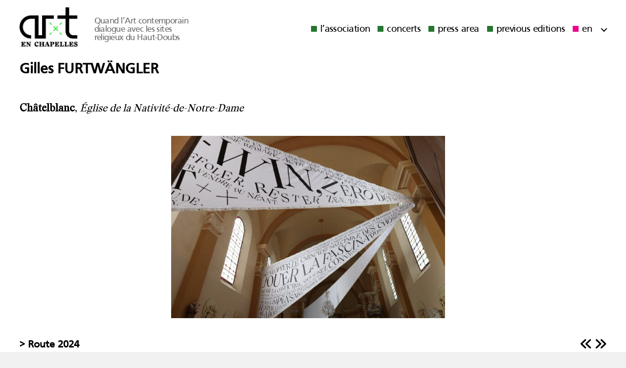

--- FILE ---
content_type: text/css
request_url: https://artenchapelles.com/wp-content/themes/tt-aec/style.css?ver=1.0
body_size: 1528
content:
/*
Theme Name: TT-aec
Theme URI: https://example.com
Description: An AEC child theme for Twenty Twenty.
Author: PMA
Author URI: https://example.com/
Template: twentytwenty
Version: 1.0
License: GNU General Public License v2 or later
License URI: https://www.gnu.org/licenses/gpl-2.0.html
*/

@font-face {font-family: "Stanley Regular";
  src: url("fonts/ec37460cccca80655156b339f1cdbbcb.eot"); /* IE9*/
  src: url("fonts/ec37460cccca80655156b339f1cdbbcb.eot?#iefix") format("embedded-opentype"), /* IE6-IE8 */
  url("fonts/ec37460cccca80655156b339f1cdbbcb.woff2") format("woff2"), /* chrome、firefox */
  url("fonts/ec37460cccca80655156b339f1cdbbcb.woff") format("woff"), /* chrome、firefox */
  url("fonts/ec37460cccca80655156b339f1cdbbcb.ttf") format("truetype"), /* chrome、firefox、opera、Safari, Android, iOS 4.2+*/
  url("fonts/ec37460cccca80655156b339f1cdbbcb.svg#Stanley Regular") format("svg"); /* iOS 4.1- */
}

@font-face {font-family: "Stanley Bold";
  src: url("fonts/88149019f7379b027b49002a4be54fef.eot"); /* IE9*/
  src: url("fonts/88149019f7379b027b49002a4be54fef.eot?#iefix") format("embedded-opentype"), /* IE6-IE8 */
  url("fonts/88149019f7379b027b49002a4be54fef.woff2") format("woff2"), /* chrome、firefox */
  url("fonts/88149019f7379b027b49002a4be54fef.woff") format("woff"), /* chrome、firefox */
  url("fonts/88149019f7379b027b49002a4be54fef.ttf") format("truetype"), /* chrome、firefox、opera、Safari, Android, iOS 4.2+*/
  url("fonts/88149019f7379b027b49002a4be54fef.svg#Stanley Bold") format("svg"); /* iOS 4.1- */
}

@font-face {font-family: "Frutiger";
  src: url("fonts/Frutiger.woff") format("woff"), url("fonts/Frutiger.ttf") format("truetype");
}

@font-face {font-family: "Frutiger Bold";
  src: url("fonts/Frutiger_bold.woff") format("woff"), url("fonts/Frutiger_bold.ttf") format("truetype");
}

body { font-family: "Frutiger", "Verdana", "Arial", "sans-serif"; }

a { color: black; text-decoration: none; }
a:link { color: black; }
a:visited { color: black; }
a:hover { color: #aaa; }

/* listing categories */
div.entry-categories { display: none; }

/* menu du haut */
ul.primary-menu { font-size: 2rem; list-style: square outside url("square.svg"); text-transform: lowercase; }
ul.primary-menu li.mltlngg-menu-item { list-style: square outside url("squarered.svg"); }
ul.primary-menu li { padding-right: 10px; }
ul.primary-menu li.current_page_item { font-weight: bold; }
ul.primary-menu a { color: black !important; }

/* menu du bas */
div.footer-top { justify-content: flex-end; }
ul.footer-menu { font-size: 1.5rem; list-style: square outside url("square.svg"); text-transform: lowercase; }
ul.footer-menu li { padding-right: 10px; }
ul.footer-menu li.current_page_item { font-weight: bold; }
ul.footer-menu a { color: black !important; }

/* home page */
body.home article header { display: none; }
body.home article .post-inner { margin-top: 0px; }
body.home .entry-content p { font-family: "Frutiger"; }
.aecdate { font-size: 4rem; font-weight: bold; }

/* all other pages */
body.page-template .entry-content { background-color: white; } 
body.page-template .entry-content p { font-family: "Frutiger"; }

#site-header { height: 120px; }
.header-inner {  height: 120px; } 
.entry-header { display: none; }

.entry-header { padding: 0px; }
.post-inner { padding-top: 0; }

article.category-sites .entry-content p { font-family: "Stanley Regular"; }

h1 { font-size: 2rem; }

footer { display : none; } 


.header-titles { width: 400px; box-sizing: border-box; }

 /* Quand l'Art ... */
div.site-description { max-width: 200px; } 

@media (max-width: 1000px) {
    div.site-description { display: none; }
    #map_ol3js_1 { 
    }
    .footer-menu { display: none; }
}
    
@media screen and (min-width: 800px) {

    body.home article {
	/* background: url("bg_jaune3.png") no-repeat top center; */
    }

    body.home article {
	background-color: transparent;
    }
}

/* affichage des liens */
a i { border-bottom: none; !important }

/* popup des cartes */
div.map ul { font-size: 8pt; font-family: sans-serif; }
div.ol-popup a { font-size: 12pt; }

header.entry-header { display: none; } 

/* icones 2016 */
.featured-media { display: none; }

/* titres generes */
.aectitle { max-width: 500px; font-size: 3rem; margin: auto; }
    
/* paragraphes sites */
.aecsite { font-family: "Stanley Regular" !important; }
/* paragraphes artistes */
.aecartist { font-family: "Frutiger" !important; }
.linkart { font-size: 3rem; }

.side-by-side { float: left; margin-right: 5px; }
.side-by-side a img { margin-top: 5px; display: inline-block; !important }

.bgjaune { /* background: url("bg_jaune3.png") no-repeat top center; */ }

/*
img.size-full { padding-right: 20px; } 
img.size-medium { padding-right: 20px; } 
*/

/* .pll-parent-menu-item .sub-menu { background-color: white; } */



.main-navigation .main-nav ul li.pll-parent-menu-item > a {
        background-color: #ffffff;
        border: 2px solid #000000;
        color: #000000;
        line-height: 35px; /*this number will likely need to be adjusted*/
    }


li.pll-parent-menu-item { border: 1px solid red !important; }

li.lang-item { background-color: white !important; }


--- FILE ---
content_type: image/svg+xml
request_url: https://artenchapelles.com/wp-content/themes/tt-aec/squarered.svg
body_size: 38
content:
<svg xmlns='http://www.w3.org/2000/svg' width='12' height='12'>
  <rect x="0" y="0" width="12" height="12" style="fill:rgb(237,0,140);" />
</svg>



--- FILE ---
content_type: image/svg+xml
request_url: https://artenchapelles.com/wp-content/themes/tt-aec/square.svg
body_size: 39
content:
<svg xmlns='http://www.w3.org/2000/svg' width='12' height='12'>
  <rect x="0" y="0" width="12" height="12" style="fill:rgb(37,118,49);" />
</svg>

